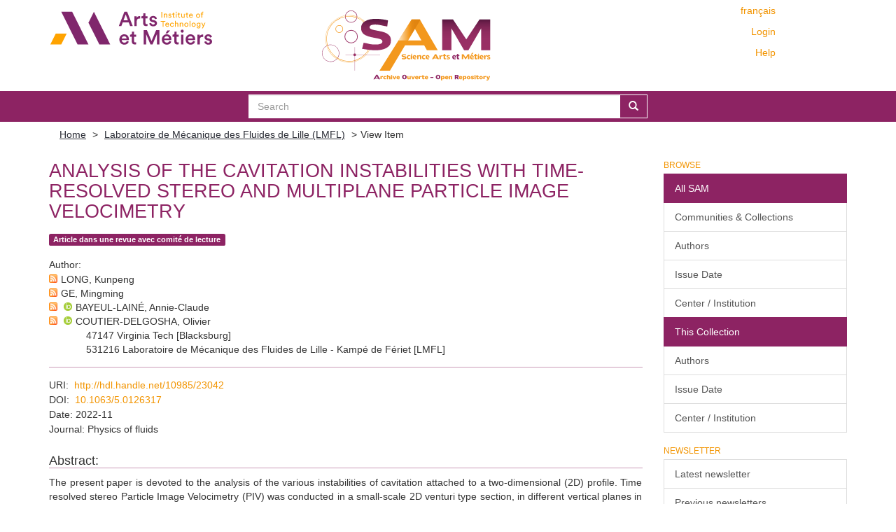

--- FILE ---
content_type: text/html;charset=utf-8
request_url: https://sam.ensam.eu/handle/10985/23042
body_size: 8493
content:
<!DOCTYPE html>
            <!--[if lt IE 7]> <html class="no-js lt-ie9 lt-ie8 lt-ie7" lang="en"> <![endif]-->
            <!--[if IE 7]>    <html class="no-js lt-ie9 lt-ie8" lang="en"> <![endif]-->
            <!--[if IE 8]>    <html class="no-js lt-ie9" lang="en"> <![endif]-->
            <!--[if gt IE 8]><!--> <html class="no-js" lang="en"> <!--<![endif]-->
            <head><META http-equiv="Content-Type" content="text/html; charset=UTF-8">
<meta content="text/html; charset=UTF-8" http-equiv="Content-Type">
<meta content="IE=edge,chrome=IE8" http-equiv="X-UA-Compatible">
<meta content="width=device-width,initial-scale=1" name="viewport">
<link href="/themes/Mirage2/node_modules/jstree/dist/themes/default/style.css" rel="stylesheet">
<link rel="shortcut icon" href="/themes/Mirage2/images/Arts-et-Metiers-favicon.ico">
<link rel="apple-touch-icon" href="/themes/Mirage2/images/apple-touch-icon.png">
<meta name="Generator" content="DSpace 6.2">
<link href="/themes/Mirage2/styles/main.css" rel="stylesheet">
<link type="application/opensearchdescription+xml" rel="search" href="https://sam.ensam.eu:443/open-search/description.xml" title="DSpace">
<script>
                //Clear default text of empty text areas on focus
                function tFocus(element)
                {
                if (element.value == ' '){element.value='';}
                }
                //Clear default text of empty text areas on submit
                function tSubmit(form)
                {
                var defaultedElements = document.getElementsByTagName("textarea");
                for (var i=0; i != defaultedElements.length; i++){
                if (defaultedElements[i].value == ' '){
                defaultedElements[i].value='';}}
                }
                //Disable pressing 'enter' key to submit a form (otherwise pressing 'enter' causes a submission to start over)
                function disableEnterKey(e)
                {
                var key;

                if(window.event)
                key = window.event.keyCode;     //Internet Explorer
                else
                key = e.which;     //Firefox and Netscape

                if(key == 13)  //if "Enter" pressed, then disable!
                return false;
                else
                return true;
                }
            </script><!--[if lt IE 9]>
                <script src="/themes/Mirage2/vendor/html5shiv/dist/html5shiv.js"> </script>
                <script src="/themes/Mirage2/vendor/respond/dest/respond.min.js"> </script>
                <![endif]--><script src="/themes/Mirage2/vendor/modernizr/modernizr.min.js"> </script>
<title>Analysis of the cavitation instabilities with time-resolved stereo and multiplane Particle Image Velocimetry</title>
<link rel="schema.DCTERMS" href="http://purl.org/dc/terms/" />
<link rel="schema.DC" href="http://purl.org/dc/elements/1.1/" />
<meta name="DC.creator" content="LONG, Kunpeng" />
<meta name="DC.creator" content="GE, Mingming" />
<meta name="DC.creator" content="BAYEUL-LAINÉ, Annie-Claude" />
<meta name="DC.creator" content="COUTIER-DELGOSHA, Olivier" />
<meta name="DCTERMS.dateAccepted" content="2022-12-13T09:40:30Z" scheme="DCTERMS.W3CDTF" />
<meta name="DCTERMS.issued" content="2022-11" scheme="DCTERMS.W3CDTF" />
<meta name="DC.identifier" content="1070-6631" />
<meta name="DC.identifier" content="1089-7666" />
<meta name="DC.identifier" content="http://hdl.handle.net/10985/23042" scheme="DCTERMS.URI" />
<meta name="DCTERMS.abstract" content="The present paper is devoted to the analysis of the various instabilities of cavitation attached to a two-dimensional (2D) profile. Time resolved stereo Particle Image Velocimetry (PIV) was conducted in a small-scale 2D venturi type section, in different vertical planes in the streamwise direction, located at varying positions in the depth of the channel. These experiments enabled to obtain the time evolution of the three components of the velocity field in the cavitation area, and to derive the time-averaged gradients in the spanwise direction. Test cases at various Reynolds number were conducted, maintaining either the pressure or the cavitation number constant, to discuss the impact of these parameters on the flow. Then, the attention was focused on three distinct flow&#xD;&#xA;dynamics, namely sheet cavitation, where no large-scale instability can be detected, single cloud cavitation, where a large cloud of vapor is shed periodically at the rear of the cavity, and multi-cloud cavitation, where the process is more complex, as more than one clouds are shed downstream. The data reveal that the structure and the structure of the re-entrant jet, which is one of the primary mechanisms of cloud cavitation, is more complex than reported in the previous studies. Although the jet can be detected as an intermittent low speed reverse flow in the streamwise direction, it is actually made of successive vortices about the channel depth, which are convected downstream while expanding in the vertical direction, causing the cavity lift and thus contributing to its final split and the cloud shedding" xml:lang="en_US" />
<meta name="DC.language" content="en" xml:lang="en_US" scheme="DCTERMS.RFC1766" />
<meta name="DC.publisher" content="AIP publishing" xml:lang="en_US" />
<meta name="DC.rights" content="Post-print" xml:lang="en_US" />
<meta name="DC.subject" content="cavitation" xml:lang="en_US" />
<meta name="DC.subject" content="instability" xml:lang="en_US" />
<meta name="DC.subject" content="flow imaging" xml:lang="en_US" />
<meta name="DC.subject" content="PIV" xml:lang="en_US" />
<meta name="DC.subject" content="re-entrant jet" xml:lang="en_US" />
<meta name="DC.subject" content="Flow visualization" xml:lang="en_US" />
<meta name="DC.subject" content="Velocimetry" xml:lang="en_US" />
<meta name="DC.subject" content="Cavitation bubbles" xml:lang="en_US" />
<meta name="DC.subject" content="Flow dynamics" xml:lang="en_US" />
<meta name="DC.subject" content="Ultra-high speed imaging" xml:lang="en_US" />
<meta name="DC.title" content="Analysis of the cavitation instabilities with time-resolved stereo and multiplane Particle Image Velocimetry" xml:lang="en_US" />
<meta name="DC.identifier" content="10.1063/5.0126317" />
<meta name="DC.subject" content="Sciences de l'ingénieur" xml:lang="en_US" />
<meta name="DC.rights" content="Pas de Licence CC" xml:lang="en_US" />
<meta content="cavitation; instability; flow imaging; PIV; re-entrant jet; Flow visualization; Velocimetry; Cavitation bubbles; Flow dynamics; Ultra-high speed imaging" name="citation_keywords">
<meta content="Analysis of the cavitation instabilities with time-resolved stereo and multiplane Particle Image Velocimetry" name="citation_title">
<meta content="1070-6631" name="citation_issn">
<meta content="AIP publishing" name="citation_publisher">
<meta content="en" name="citation_language">
<meta content="LONG, Kunpeng" name="citation_author">
<meta content="GE, Mingming" name="citation_author">
<meta content="BAYEUL-LAIN&Eacute;, Annie-Claude" name="citation_author">
<meta content="COUTIER-DELGOSHA, Olivier" name="citation_author">
<meta content="https://sam.ensam.eu/bitstream/10985/23042/1/LMFL_POF_2022_Long%20et%20al.pdf" name="citation_pdf_url">
<meta content="2022-11" name="citation_date">
<meta content="https://sam.ensam.eu/handle/10985/23042" name="citation_abstract_html_url">
<script type="text/x-mathjax-config">
                    MathJax.Hub.Config({
                    tex2jax: {
                    inlineMath: [['$','$'], ['\\(','\\)']],
                    ignoreClass: "detail-field-data|detailtable|exception"
                    },
                    TeX: {
                    Macros: {
                    AA: '{\\mathring A}'
                    }
                    }
                    });
                </script><script type="text/x-mathjax-config">
                    MathJax.Hub.Register.StartupHook("End Jax",function () {
                    var BROWSER = MathJax.Hub.Browser;
                    var jax = "PreviewHTML";
                    return MathJax.Hub.setRenderer(jax);
                    });
                </script><script src="//cdn.mathjax.org/mathjax/latest/MathJax.js?config=TeX-AMS-MML_HTMLorMML" type="text/javascript"> </script>
</head><body>
<div class="not-the-footer">
<header>
<div role="navigation" class="navbar navbar-default navbar-static-top">
<div class="container">
<div class="row">
<button data-toggle="offcanvas" class="navbar-toggle" type="button"><span class="sr-only">Toggle navigation</span><span class="icon-bar"></span><span class="icon-bar"></span><span class="icon-bar"></span></button>
<div class="col-sm-4 hidden-sm hidden-xs">
<a target="_blank" class="navbar-brand" href="https://artsetmetiers.fr/"><img src="//assets.ensam.eu/logo/en/logo.svg"></a>
</div>
<div class="col-sm-3">
<a class="navbar-brand big-logo" href="/"><img src="/themes/Mirage2/images/SAM.svg"></a>
</div>
<div class="navbar-header pull-right visible-xs hidden-sm hidden-md hidden-lg">
<ul class="nav nav-pills pull-left ">
<li class="dropdown" id="ds-language-selection-xs">
<button data-toggle="dropdown" class="dropdown-toggle navbar-toggle navbar-link" role="button" href="#" id="language-dropdown-toggle-xs"><b aria-hidden="true" class="visible-xs glyphicon glyphicon-globe"></b></button>
<ul data-no-collapse="true" aria-labelledby="language-dropdown-toggle-xs" role="menu" class="dropdown-menu pull-right">
<li role="presentation">
<a href="https://sam.ensam.eu:443/handle/10985/23042?locale-attribute=fr">fran&ccedil;ais</a>
</li>
<li role="presentation" class="disabled">
<a href="https://sam.ensam.eu:443/handle/10985/23042?locale-attribute=en">English</a>
</li>
</ul>
</li>
<li>
<form method="get" action="/login" style="display: inline">
<button class="navbar-toggle navbar-link"><b aria-hidden="true" class="visible-xs glyphicon glyphicon-user"></b></button>
</form>
</li>
</ul>
</div>
<div class="navbar-header col-sm-8 col-md-4 hidden-xs">
<div class="row">
<div class="col-xs-12">
<ul class="pull-right header-menu-top">
<span class="hidden-xs header-links"><a href="?locale-attribute=fr">fran&ccedil;ais</a></span>
</ul>
</div>
</div>
<div class="row">
<div class="col-xs-12">
<ul class="header-menu pull-right">
<li>
<a href="/login"><span class="hidden-xs">Login</span></a>
</li>
</ul>
</div>
</div>
<div class="row">
<div class="col-xs-12">
<a class="pull-right header-links" href="/tutoriel-aide">Help</a>
</div>
</div>
<button type="button" class="navbar-toggle visible-sm" data-toggle="offcanvas"><span class="sr-only">Toggle navigation</span><span class="icon-bar"></span><span class="icon-bar"></span><span class="icon-bar"></span></button>
</div>
</div>
</div>
</div>
</header>
<div class="searchBar">
<div class="container">
<div class="ds-option-set" id="ds-search-option">
<form method="post" class="" id="ds-search-form" action="/discover">
<fieldset>
<div class="input-group">
<input placeholder="Search" type="text" class="ds-text-field form-control" name="query"><span class="input-group-btn"><button title="Go" class="ds-button-field btn btn-primary"><span aria-hidden="true" class="glyphicon glyphicon-search"></span></button></span>
</div>
</fieldset>
</form>
</div>
</div>
</div>
<div class="trail-wrapper hidden-print">
<div class="container">
<div class="row">
<div class="col-xs-12">
<div class="breadcrumb dropdown visible-xs">
<a data-toggle="dropdown" class="dropdown-toggle" role="button" href="#" id="trail-dropdown-toggle">View Item&nbsp;<b class="caret"></b></a>
<ul aria-labelledby="trail-dropdown-toggle" role="menu" class="dropdown-menu">
<li role="presentation">
<a role="menuitem" href="/"><i aria-hidden="true" class="glyphicon glyphicon-home"></i>&nbsp;
                        Home</a>
</li>
<li role="presentation">
<a role="menuitem" href="/handle/10985/6694">Laboratoire de M&eacute;canique des Fluides de Lille (LMFL)</a>
</li>
<li role="presentation" class="disabled">
<a href="#" role="menuitem">View Item</a>
</li>
</ul>
</div>
<ul class="breadcrumb hidden-xs">
<li>
<a href="/">Home</a>
</li>
<li>
<a href="/handle/10985/6694">Laboratoire de M&eacute;canique des Fluides de Lille (LMFL)</a>
</li>
<li class="active">View Item</li>
</ul>
</div>
</div>
</div>
</div>
<div class="hidden" id="no-js-warning-wrapper">
<div id="no-js-warning">
<div class="notice failure">JavaScript is disabled for your browser. Some features of this site may not work without it.</div>
</div>
</div>
<div class="container" id="main-container">
<div class="row row-offcanvas row-offcanvas-right">
<div class="horizontal-slider clearfix">
<div class="col-xs-12 col-sm-12 col-md-9 main-content">
<div id="ds-body">
<div id="aspect_artifactbrowser_ItemViewer_div_item-view" class="ds-static-div primary">
<!-- External Metadata URL: cocoon://metadata/handle/10985/23042/mets.xml?rightsMDTypes=METSRIGHTS&requireHALCall=true-->
<div class="item-summary-view-metadata">
<h2 class="page-header first-page-header">Analysis of the cavitation instabilities with time-resolved stereo and multiplane Particle Image Velocimetry</h2>
<div class="row">
<div class="col-sm-9 col-lg-10 top-metadata">
<div class="simple-item-view-type word-break item-page-field-wrapper table">
<div class="artifact-type">
<span class="label label-default">Article dans une revue avec comit&eacute; de lecture</span>
</div>
</div>
<div class="simple-item-view-authors item-page-field-wrapper table">
<h5>Author</h5>
<div class="author-entry">
<a href="/feed/rss_2.0/site?author=LONG, Kunpeng"><img src="/static/icons/feed.png"></a>LONG, Kunpeng</div>
<div class="author-entry">
<a href="/feed/rss_2.0/site?author=GE, Mingming"><img src="/static/icons/feed.png"></a>GE, Mingming</div>
<div class="author-entry">
<a href="/feed/rss_2.0/site?author=BAYEUL-LAIN%C3%89, Annie-Claude"><img src="/static/icons/feed.png"></a><a href="https://orcid.org/0000-0002-3799-0218" target="_blank"> <img class="orcidicon" alt="cc" src="/themes/Mirage2//images/orcid_icon.png"></a>BAYEUL-LAIN&Eacute;, Annie-Claude</div>
<div class="author-entry">
<a href="/feed/rss_2.0/site?author=COUTIER-DELGOSHA, Olivier"><img src="/static/icons/feed.png"></a><a href="https://orcid.org/0000-0002-4881-7058" target="_blank"> <img class="orcidicon" alt="cc" src="/themes/Mirage2//images/orcid_icon.png"></a>COUTIER-DELGOSHA, Olivier<br>
<span class="authorStructure">47147	Virginia Tech [Blacksburg]</span>
<br>
<span class="authorStructure">531216	Laboratoire de M&eacute;canique des Fluides de Lille - Kamp&eacute; de F&eacute;riet [LMFL]</span>
</div>
</div>
</div>
<div class="col-sm-3 col-lg-2 top-metadata">
<div class="addthis_addhere">
<p></p>
</div>
<div class="altmetric-wrapper">
<div data-hide-no-mentions="true" data-doi="10.1063/5.0126317" data-badge-type="donut" data-badge-popover="bottom" class="altmetric-embed"></div>
</div>
</div>
<div class="col-sm-12 bottom-metadata">
<div>
<div class="simple-item-view-uri item-page-field-wrapper table">
<h5>URI</h5>
<span><a href="http://hdl.handle.net/10985/23042">http://hdl.handle.net/10985/23042</a></span>
</div>
<div class="simple-item-view-uri item-page-field-wrapper table">
<h5>DOI</h5>
<span><a target="_blank" href="http://dx.doi.org/10.1063/5.0126317">10.1063/5.0126317</a></span>
</div>
<div class="simple-item-view-date word-break item-page-field-wrapper table">
<h5>Date</h5>2022-11</div>
<div class="simple-item-view-titre word-break item-page-field-wrapper table">
<h5>Journal</h5>Physics of fluids</div>
</div>
</div>
<div class="col-sm-12 abstract">
<div class="simple-item-view-description item-page-field-wrapper table">
<h4>Abstract</h4>
<div class="abstract-content">The present paper is devoted to the analysis of the various instabilities of cavitation attached to a two-dimensional (2D) profile. Time resolved stereo Particle Image Velocimetry (PIV) was conducted in a small-scale 2D venturi type section, in different vertical planes in the streamwise direction, located at varying positions in the depth of the channel. These experiments enabled to obtain the time evolution of the three components of the velocity field in the cavitation area, and to derive the time-averaged gradients in the spanwise direction. Test cases at various Reynolds number were conducted, maintaining either the pressure or the cavitation number constant, to discuss the impact of these parameters on the flow. Then, the attention was focused on three distinct flow&#13;
dynamics, namely sheet cavitation, where no large-scale instability can be detected, single cloud cavitation, where a large cloud of vapor is shed periodically at the rear of the cavity, and multi-cloud cavitation, where the process is more complex, as more than one clouds are shed downstream. The data reveal that the structure and the structure of the re-entrant jet, which is one of the primary mechanisms of cloud cavitation, is more complex than reported in the previous studies. Although the jet can be detected as an intermittent low speed reverse flow in the streamwise direction, it is actually made of successive vortices about the channel depth, which are convected downstream while expanding in the vertical direction, causing the cavity lift and thus contributing to its final split and the cloud shedding</div>
</div>
</div>
<div class="col-sm-12">
<h3>Files in this item</h3>
<div class="file-list">

<div class="file-wrapper row">
<div class="col-xs-6 col-sm-2">
<div class="thumbnail">
<a class="image-link" href="/bitstream/handle/10985/23042/LMFL_POF_2022_Long%20et%20al.pdf?sequence=1&amp;isAllowed=y"><img src="/themes/Mirage2//images/pdf.png"></a>
</div>
</div>
<div class="col-xs-6 col-sm-8">
<dl class="file-metadata dl-horizontal">
<dt>Name: </dt>
<dd class="word-break" title="LMFL_POF_2022_Long et al.pdf">LMFL_POF_2022_Long et al.pdf</dd>
<dt>Size: </dt>
<dd class="word-break">4.128Mb</dd>
<dt>Format:</dt>
<dd class="word-break">PDF</dd>
<dt>Embargoed until:</dt>
<dd class="word-break">2023-06-01</dd>
</dl>
</div>
<div class="file-link col-xs-6 col-xs-offset-6 col-sm-2 col-sm-offset-0">
<a href="/bitstream/handle/10985/23042/LMFL_POF_2022_Long%20et%20al.pdf?sequence=1&amp;isAllowed=y">View/<wbr></wbr>Open</a>
</div>
</div>

</div>
</div>
<div class="col-sm-12 cc-license-item-view"></div>
<div class="col-sm-12">
<div class="simple-item-view-collections item-page-field-wrapper table">
<h3>Collections</h3>
<ul class="ds-referenceSet-list">
<!-- External Metadata URL: cocoon://metadata/handle/10985/6694/mets.xml-->
<li>
<a href="/handle/10985/6694">Laboratoire de M&eacute;canique des Fluides de Lille (LMFL)</a>
</li>
</ul>
</div>
</div>
</div>
</div>
</div>
<div id="aspect_discovery_RelatedItems_div_item-related-container" class="ds-static-div">
<h2 class="ds-div-head page-header">Related items</h2>
<div id="aspect_discovery_RelatedItems_div_item-related" class="ds-static-div secondary related">
<p class="ds-paragraph">Showing items related by title, author, creator and subject.</p>
<ul class="ds-artifact-list list-unstyled">
<!-- External Metadata URL: cocoon://metadata/handle/10985/23284/mets.xml?sections=dmdSec,fileSec-->
<li class="ds-artifact-item odd">
<div class="item-wrapper row">
<div class="discovery-checkbox">
<input class="pull-left export-checkbox hidden" type="checkbox" data-itemid="51171d71-129d-4e02-a5b4-4b1de00467f4">
</div>
<div class="col-sm-2 hidden-xs">
<div class="thumbnail artifact-preview">
<a href="/handle/10985/23284" class="image-link"><img src="/themes/Mirage2//images/pdf.png"></a>
</div>
</div>
<div class="col-sm-9">
<div class="col-sm-11 col-xs-11 artifact-description browse-export-feature">
<div class="artifact-title">
<a href="/handle/10985/23284">Experimental investigation of three-dimensional effects in cavitating flows with time-resolved stereo Particle Image Velocimetry Physics of Fluids</a><span class="Z3988" title="ctx_ver=Z39.88-2004&amp;rft_val_fmt=info%3Aofi%2Ffmt%3Akev%3Amtx%3Adc&amp;rft_id=1070-6631&amp;rft_id=1089-7666&amp;rft_id=http%3A%2F%2Fhdl.handle.net%2F10985%2F23284&amp;rft_id=10.1063%2F5.0136242&amp;rft_id=hal-03974815&amp;rfr_id=info%3Asid%2Fdspace.org%3Arepository&amp;rft.embargo=2023-08&amp;rft.embargo=2023-08&amp;rft.workflow=true&amp;rft.workflow=newSubmission&amp;rft.import=crossref&amp;rft.import=crossref&amp;rft.date=2023-02-06T10%3A12%3A36Z&amp;rft.submission=true&amp;rft.import=crossref">
                    ﻿ 
                </span>
</div>
<div class="artifact-type">
<span class="label label-default">Article dans une revue avec comit&eacute; de lecture</span>
</div>
<div class="artifact-info">
<span class="author"><span class="ds-dc_contributor_author-authority">LONG, Kunpeng</span>; <span class="ds-dc_contributor_author-authority"><a href="https://orcid.org/0000-0002-4881-7058" target="_blank"> <img class="orcidicon" alt="cc" src="/themes/Mirage2//images/orcid_icon.png"></a>COUTIER-DELGOSHA, Olivier</span>; <span class="ds-dc_contributor_author-authority"><a href="https://orcid.org/0000-0002-3799-0218" target="_blank"> <img class="orcidicon" alt="cc" src="/themes/Mirage2//images/orcid_icon.png"></a>BAYEUL-LAIN&Eacute;, Annie-Claude</span></span> <span class="publisher-date">(<span class="publisher">AIP</span>, <span class="date">2023-02</span>)</span>
</div>
<div class="artifact-abstract">The present paper is devoted to characterizing the three-dimensional effects in a cavitating flow generated in a Venturi-type profile. Experimental measurements based on 2D3C(Two-dimensionalthree-component) stereoscopic ...</div>
</div>
</div>
</div>
</li>
<!-- External Metadata URL: cocoon://metadata/handle/10985/15002/mets.xml?sections=dmdSec,fileSec-->
<li class="ds-artifact-item even">
<div class="item-wrapper row">
<div class="discovery-checkbox">
<input class="pull-left export-checkbox hidden" type="checkbox" data-itemid="577c417b-f6cb-4ef8-bddd-3f1a947c51d1">
</div>
<div class="col-sm-2 hidden-xs">
<div class="thumbnail artifact-preview">
<a href="/handle/10985/15002" class="image-link"><img src="/themes/Mirage2//images/pdf.png"></a>
</div>
</div>
<div class="col-sm-9">
<div class="col-sm-11 col-xs-11 artifact-description browse-export-feature">
<div class="artifact-title">
<a href="/handle/10985/15002">Numerical study of a sinusoidal transverse propeller</a><span class="Z3988" title="ctx_ver=Z39.88-2004&amp;rft_val_fmt=info%3Aofi%2Ffmt%3Akev%3Amtx%3Adc&amp;rft_id=1755-1307&amp;rft_id=http%3A%2F%2Fhdl.handle.net%2F10985%2F15002&amp;rft_id=10.1088%2F1755-1315%2F240%2F5%2F052007&amp;rft_id=hal-02137085&amp;rft_id=1755-1315&amp;rfr_id=info%3Asid%2Fdspace.org%3Arepository&amp;rft.workflow=true&amp;rft.workflow=newSubmission&amp;rft.import=crossref&amp;rft.date=2019-05-22T14%3A28%3A49Z&amp;rft.submission=true&amp;rft.import=crossref">
                    ﻿ 
                </span>
</div>
<div class="artifact-type">
<span class="label label-default">Article dans une revue avec comit&eacute; de lecture</span>
</div>
<div class="artifact-info">
<span class="author"><span class="ds-dc_contributor_author-authority">FASSE, Guillaume</span>; <span class="ds-dc_contributor_author-authority">CURUTCHET, A.</span>; <span class="ds-dc_contributor_author-authority">PAILLARD, B.</span>; <span class="ds-dc_contributor_author-authority"><a href="https://orcid.org/0000-0002-4881-7058" target="_blank"> <img class="orcidicon" alt="cc" src="/themes/Mirage2//images/orcid_icon.png"></a>COUTIER-DELGOSHA, Olivier</span>; <span class="ds-dc_contributor_author-authority"><a href="https://orcid.org/0000-0002-6241-5557" target="_blank"> <img class="orcidicon" alt="cc" src="/themes/Mirage2//images/orcid_icon.png"></a>HAUVILLE, Frederic</span>; <span class="ds-dc_contributor_author-authority"><a href="https://orcid.org/0000-0002-3799-0218" target="_blank"> <img class="orcidicon" alt="cc" src="/themes/Mirage2//images/orcid_icon.png"></a>BAYEUL-LAIN&Eacute;, Annie-Claude</span></span> <span class="publisher-date">(<span class="publisher">IOP Publishing</span>, <span class="date">2019</span>)</span>
</div>
<div class="artifact-abstract">In order to obtain higher propulsion efficiency for marine transportation, the authors have numerically tested a novel trochoidal propeller using a sinusoidal blade pitch function. The main results presented here are the ...</div>
</div>
</div>
</div>
</li>
<!-- External Metadata URL: cocoon://metadata/handle/10985/15496/mets.xml?sections=dmdSec,fileSec-->
<li class="ds-artifact-item odd">
<div class="item-wrapper row">
<div class="discovery-checkbox">
<input class="pull-left export-checkbox hidden" type="checkbox" data-itemid="1bec27ed-4488-4cef-9b47-56c6246d09d7">
</div>
<div class="col-sm-2 hidden-xs">
<div class="thumbnail artifact-preview">
<a href="/handle/10985/15496" class="image-link"><img src="/themes/Mirage2//images/pdf.png"></a>
</div>
</div>
<div class="col-sm-9">
<div class="col-sm-11 col-xs-11 artifact-description browse-export-feature">
<div class="artifact-title">
<a href="/handle/10985/15496">Numerical Investigation of the Effects of Nonsinusoidal Motion Trajectory on the Propulsion Mechanisms of a Flapping Airfoil</a><span class="Z3988" title="ctx_ver=Z39.88-2004&amp;rft_val_fmt=info%3Aofi%2Ffmt%3Akev%3Amtx%3Adc&amp;rft_id=0098-2202&amp;rft_id=http%3A%2F%2Fhdl.handle.net%2F10985%2F15496&amp;rft_id=10.1115%2F1.4042175&amp;rft_id=hal-03169562&amp;rfr_id=info%3Asid%2Fdspace.org%3Arepository&amp;rft.embargo=2019-10&amp;rft.embargo=2019-10&amp;rft.workflow=true&amp;rft.import=crossref&amp;rft.date=2021-03-15T13%3A22%3A56Z&amp;rft.submission=true&amp;rft.import=crossref">
                    ﻿ 
                </span>
</div>
<div class="artifact-type">
<span class="label label-default">Article dans une revue avec comit&eacute; de lecture</span>
</div>
<div class="artifact-info">
<span class="author"><span class="ds-dc_contributor_author-authority">BOUDIS, A.</span>; <span class="ds-dc_contributor_author-authority">BENZAOUI, A.</span>; <span class="ds-dc_contributor_author-authority">OUALLI, H.</span>; <span class="ds-dc_contributor_author-authority">GUERRI, O.</span>; <span class="ds-dc_contributor_author-authority"><a href="https://orcid.org/0000-0002-4881-7058" target="_blank"> <img class="orcidicon" alt="cc" src="/themes/Mirage2//images/orcid_icon.png"></a>COUTIER-DELGOSHA, Olivier</span>; <span class="ds-dc_contributor_author-authority"><a href="https://orcid.org/0000-0002-3799-0218" target="_blank"> <img class="orcidicon" alt="cc" src="/themes/Mirage2//images/orcid_icon.png"></a>BAYEUL-LAIN&Eacute;, Annie-Claude</span></span> <span class="publisher-date">(<span class="publisher">American Society of Mechanical Engineers</span>, <span class="date">2019</span>)</span>
</div>
<div class="artifact-abstract">The effect of nonsinusoidal trajectory on the propulsive performances and the vortex shedding process behind a flapping airfoil is investigated in this study. A movement of a rigid NACA0012 airfoil undergoing a combined ...</div>
</div>
</div>
</div>
</li>
<!-- External Metadata URL: cocoon://metadata/handle/10985/15004/mets.xml?sections=dmdSec,fileSec-->
<li class="ds-artifact-item even">
<div class="item-wrapper row">
<div class="discovery-checkbox">
<input class="pull-left export-checkbox hidden" type="checkbox" data-itemid="e4ad8310-cc31-4baa-8c45-8005c0dab19f">
</div>
<div class="col-sm-2 hidden-xs">
<div class="thumbnail artifact-preview">
<a href="/handle/10985/15004" class="image-link"><img src="/themes/Mirage2//images/pdf.png"></a>
</div>
</div>
<div class="col-sm-9">
<div class="col-sm-11 col-xs-11 artifact-description browse-export-feature">
<div class="artifact-title">
<a href="/handle/10985/15004">Energy extraction performance improvement of a flapping foil by the use of combined foil</a><span class="Z3988" title="ctx_ver=Z39.88-2004&amp;rft_val_fmt=info%3Aofi%2Ffmt%3Akev%3Amtx%3Adc&amp;rft_id=1735-3572&amp;rft_id=http%3A%2F%2Fhdl.handle.net%2F10985%2F15004&amp;rft_id=10.29252%2Fjafm.11.06.29099&amp;rft_id=hal-02137141&amp;rft_id=1735-3645&amp;rfr_id=info%3Asid%2Fdspace.org%3Arepository&amp;rft.workflow=true&amp;rft.workflow=newSubmission&amp;rft.date=2019-05-22T15%3A06%3A40Z&amp;rft.submission=true&amp;rft.import=crossref">
                    ﻿ 
                </span>
</div>
<div class="artifact-type">
<span class="label label-default">Article dans une revue avec comit&eacute; de lecture</span>
</div>
<div class="artifact-info">
<span class="author"><span class="ds-dc_contributor_author-authority">BOUDIS, Ali</span>; <span class="ds-dc_contributor_author-authority">BENZAOUI, Ahmed</span>; <span class="ds-dc_contributor_author-authority">OUALLI, H</span>; <span class="ds-dc_contributor_author-authority">GUERRI, O</span>; <span class="ds-dc_contributor_author-authority"><a href="https://orcid.org/0000-0002-4881-7058" target="_blank"> <img class="orcidicon" alt="cc" src="/themes/Mirage2//images/orcid_icon.png"></a>COUTIER-DELGOSHA, Olivier</span>; <span class="ds-dc_contributor_author-authority"><a href="https://orcid.org/0000-0002-3799-0218" target="_blank"> <img class="orcidicon" alt="cc" src="/themes/Mirage2//images/orcid_icon.png"></a>BAYEUL-LAIN&Eacute;, Annie-Claude</span></span> <span class="publisher-date">(<span class="publisher">Elsevier</span>, <span class="date">2018</span>)</span>
</div>
<div class="artifact-abstract">In this study, numerical investigations on the energy extraction performance of a flapping foil device are carried out by using a modified foil shape. The new foil shape is designed by combining the thick leading edge of ...</div>
</div>
</div>
</div>
</li>
<!-- External Metadata URL: cocoon://metadata/handle/10985/22618/mets.xml?sections=dmdSec,fileSec-->
<li class="ds-artifact-item odd">
<div class="item-wrapper row">
<div class="discovery-checkbox">
<input class="pull-left export-checkbox hidden" type="checkbox" data-itemid="8bdcba42-9366-44a5-8b97-616a3378ce7c">
</div>
<div class="col-sm-2 hidden-xs">
<div class="thumbnail artifact-preview">
<a href="/handle/10985/22618" class="image-link"><img src="/themes/Mirage2//images/pdf.png"></a>
</div>
</div>
<div class="col-sm-9">
<div class="col-sm-11 col-xs-11 artifact-description browse-export-feature">
<div class="artifact-title">
<a href="/handle/10985/22618">Numerical investigations on unsteady vortical flows and separation-induced transition over a cycloidal rotor at low Reynolds number</a><span class="Z3988" title="ctx_ver=Z39.88-2004&amp;rft_val_fmt=info%3Aofi%2Ffmt%3Akev%3Amtx%3Adc&amp;rft_id=0196-8904&amp;rft_id=http%3A%2F%2Fhdl.handle.net%2F10985%2F22618&amp;rft_id=10.1016%2Fj.enconman.2022.115812&amp;rft_id=hal-03779348&amp;rfr_id=info%3Asid%2Fdspace.org%3Arepository&amp;rft.embargo=2023-03&amp;rft.embargo=2023-03&amp;rft.workflow=true&amp;rft.workflow=newSubmission&amp;rft.import=crossref&amp;rft.date=2022-09-16T14%3A25%3A58Z&amp;rft.submission=true&amp;rft.import=crossref">
                    ﻿ 
                </span>
</div>
<div class="artifact-type">
<span class="label label-default">Article dans une revue avec comit&eacute; de lecture</span>
</div>
<div class="artifact-info">
<span class="author"><span class="ds-dc_contributor_author-authority">SHI, Lei</span>; <span class="ds-dc_contributor_author-authority"><a href="https://orcid.org/0000-0002-4881-7058" target="_blank"> <img class="orcidicon" alt="cc" src="/themes/Mirage2//images/orcid_icon.png"></a>COUTIER-DELGOSHA, Olivier</span>; <span class="ds-dc_contributor_author-authority"><a href="https://orcid.org/0000-0002-3799-0218" target="_blank"> <img class="orcidicon" alt="cc" src="/themes/Mirage2//images/orcid_icon.png"></a>BAYEUL-LAIN&Eacute;, Annie-Claude</span></span> <span class="publisher-date">(<span class="publisher">Elsevier BV</span>, <span class="date">2022-08</span>)</span>
</div>
<div class="artifact-abstract">The unsteady vortical flows and laminar-turbulence transition over a 2-bladed&#13;
cycloidal rotor are investigated numerically at two advance coefficients, with special&#13;
emphasis on the influence of two turbulence models, ...</div>
</div>
</div>
</div>
</li>
</ul>
</div>
</div>
</div>
</div>
<div role="navigation" id="sidebar" class="col-xs-6 col-sm-3 sidebar-offcanvas">
<div class="word-break hidden-print" id="ds-options">
<h2 class="ds-option-set-head  h6">Browse</h2>
<div id="aspect_viewArtifacts_Navigation_list_browse" class="list-group">
<a class="list-group-item active"><span class="h5 list-group-item-heading  h5">All SAM</span></a><a href="/community-list" class="list-group-item ds-option">Communities &amp; Collections</a><a href="/search-filter?field=author" class="list-group-item ds-option">Authors</a><a href="/search-filter?field=dateIssued" class="list-group-item ds-option">Issue Date</a><a href="/search-filter?field=institution" class="list-group-item ds-option">Center / Institution</a><a class="list-group-item active"><span class="h5 list-group-item-heading  h5">This Collection</span></a><a href="/handle/10985/6694/search-filter?field=author" class="list-group-item ds-option">Authors</a><a href="/handle/10985/6694/search-filter?field=dateIssued" class="list-group-item ds-option">Issue Date</a><a href="/handle/10985/6694/search-filter?field=institution" class="list-group-item ds-option">Center / Institution</a>
</div>
<div id="aspect_viewArtifacts_Navigation_list_context" class="list-group"></div>
<div id="aspect_viewArtifacts_Navigation_list_administrative" class="list-group"></div>
<h2 class="ds-option-set-head  h6">Newsletter</h2>
<div id="com_atmire_xmlui_aspect_viewArtifacts_NewsletterNavigation_list_newsletter" class="list-group">
<a href="/lettre" class="list-group-item ds-option">Latest newsletter</a><a href="/lettre/list" class="list-group-item ds-option">Previous newsletters</a>
</div>
<div id="aspect_discovery_Navigation_list_discovery" class="list-group"></div>
<h2 class="ds-option-set-head  h6">Statistics</h2>
<div id="aspect_statistics_Navigation_list_reportingSuite" class="list-group atmire-module">
<a href="/most-popular/item" class="list-group-item ds-option">Most Popular Items</a><a href="/most-popular/country" class="list-group-item ds-option">Statistics by Country</a><a href="/most-popular/author" class="list-group-item ds-option">Most Popular Authors</a>
</div>
</div>
</div>
</div>
</div>
</div>
</div>
<footer>
<div class="container">
<div class="row hidden-xs hidden-sm text-right ">
<a href="https://explore.openaire.eu/search/dataprovider?datasourceId=opendoar____::f1748d6b0fd9d439f71450117eba2725" target="_blank"><img class="openaire-validated" src="/themes/Mirage2//images/OpenAIRE_validated.png"></a>
</div>
<div class="row hidden-xs hidden-sm">
<div class="col-md-6">
<div class="pull-left">
<p>
<a target="_blank" href="https://artsetmetiers.fr/">&Eacute;COLE NATIONALE SUPERIEURE D'ARTS ET
                                    METIERS
                                </a>
</p>
</div>
</div>
<div class="col-md-6">
<div class="row">
<ul class="pull-right">
<li class="menu-item">
<a href="mailto:scienceouverte@ensam.eu">Contact</a>
</li>
<li class="menu-item">
<a target="_blank" href="https://artsetmetiers.fr/fr/mentions-legales">Mentions
                                        l&eacute;gales
                                    </a>
</li>
</ul>
</div>
</div>
</div>
<div class="row visible-xs visible-sm align-center">
<div class="row">
<a href="https://explore.openaire.eu/search/dataprovider?datasourceId=opendoar____::f1748d6b0fd9d439f71450117eba2725" target="_blank"><img src="/themes/Mirage2//images/OpenAIRE_validated.png"></a>
</div>
<div class="row">
<div class="col-xs-12">
<div class="center">
<p>
<a target="_blank" href="https://artsetmetiers.fr/">&Eacute;COLE NATIONALE SUPERIEURE
                                        D'ARTS ET METIERS
                                    </a>
</p>
</div>
</div>
<div class="col-xs-12">
<div class="row">
<ul class="center">
<li class="menu-item">
<a href="mailto:scienceouverte@ensam.eu">Contact</a>
</li>
<li class="menu-item">
<a target="_blank" href="https://artsetmetiers.fr/fr/mentions-legales">Mentions
                                            l&eacute;gales
                                        </a>
</li>
</ul>
</div>
</div>
</div>
</div>
</div>
<a class="hidden" href="/htmlmap">&nbsp;</a><script type="text/javascript">
                    var _paq = _paq || [];
                    _paq.push(["setDomains", ["*.sam.ensam.eu"]]);
                    _paq.push(['trackPageView']);
                    _paq.push(['enableLinkTracking']);
                    (function() {
                    var u="//stats1.ensam.eu/";
                    _paq.push(['setTrackerUrl', u+'piwik.php']);
                    _paq.push(['setSiteId', '26']);
                    var d=document, g=d.createElement('script'), s=d.getElementsByTagName('script')[0];
                    g.type='text/javascript'; g.async=true; g.defer=true; g.src=u+'piwik.js';
                    s.parentNode.insertBefore(g,s);
                    })();
                </script>
<p style="display:none;">
<img alt="" style="border:0;" src="//stats1.ensam.eu/piwik.php?idsite=26"></p>
</footer>
<script type="text/javascript">
                         if(typeof window.import === 'undefined'){
                            window.import={};
                          };
                        window.import.contextPath= '';window.import.themePath= '/themes/Mirage2/';</script><script type="text/javascript">
                         if(typeof window.publication === 'undefined'){
                            window.publication={};
                          };
                        window.publication.contextPath= '';window.publication.themePath= '/themes/Mirage2/';</script><script>if(!window.DSpace){window.DSpace={};}window.DSpace.context_path='';window.DSpace.theme_path='/themes/Mirage2/';</script><script src="/themes/Mirage2/scripts/theme.js"> </script><script>
                (function(i,s,o,g,r,a,m){i['GoogleAnalyticsObject']=r;i[r]=i[r]||function(){
                (i[r].q=i[r].q||[]).push(arguments)},i[r].l=1*new Date();a=s.createElement(o),
                m=s.getElementsByTagName(o)[0];a.async=1;a.src=g;m.parentNode.insertBefore(a,m)
                })(window,document,'script','//www.google-analytics.com/analytics.js','ga');

                ga('create', 'UA-38629320-1', 'sam.ensam.eu');
                ga('send', 'pageview');
            </script><script src="https://d1bxh8uas1mnw7.cloudfront.net/assets/embed.js" type="text/javascript"></script>
</body></html>
